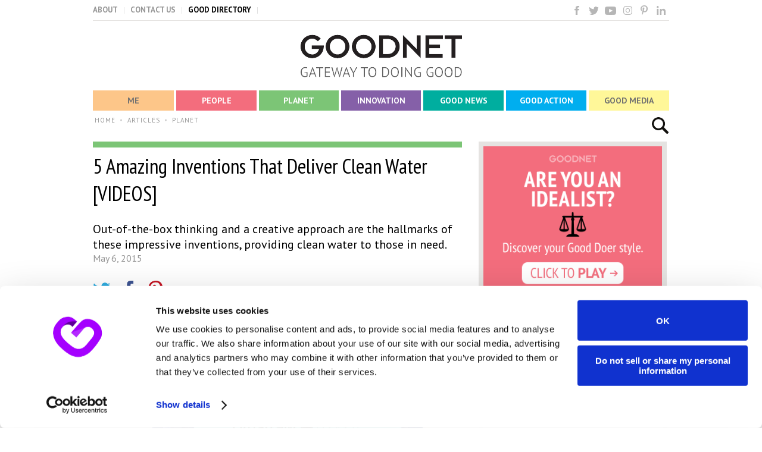

--- FILE ---
content_type: text/html; charset=utf-8
request_url: https://www.goodnet.org/articles/5-amazing-inventions-that-deliver-clean-water-videos
body_size: 43841
content:

<!DOCTYPE html PUBLIC "-//W3C//DTD XHTML 1.0 Transitional//EN" "https://www.w3.org/TR/xhtml1/DTD/xhtml1-transitional.dtd">
<html xmlns="http://www.w3.org/1999/xhtml"
	xmlns:fb="http://www.facebook.com/2008/fbml" lang="en" xml:lang="en">
<head>

    <!-- Google Consent Mode -->
    <script data-cookieconsent="ignore">
        window.dataLayer = window.dataLayer || [];
        function gtag() {
            dataLayer.push(arguments)
        }

        // Global default consent
        gtag("consent", "default", {
            ad_personalization: "granted",
            ad_storage: "granted",
            ad_user_data: "granted",
            analytics_storage: "granted",
            functionality_storage: "granted",
            personalization_storage: "granted",
            security_storage: "granted",
            wait_for_update: 2000
        });

        // GDPR default consent
        gtag("consent", "default", {
            ad_personalization: "denied",
            ad_storage: "denied",
            ad_user_data: "denied",
            analytics_storage: "denied",
            functionality_storage: "denied",
            personalization_storage: "denied",
            security_storage: "granted",
            region: ["DE","FR","ES","AT","CH","BE","BG","HR","CY","CZ","DK","EE","FI","GR","HU","IE","IT","LV","LT","LU","MT","NL","PL","PT","RO","SK","SI","SE"],
            wait_for_update: 2000
        });

        gtag("set", "ads_data_redaction", true);
        gtag("set", "url_passthrough", true);
    </script>
    <!-- End Google Consent Mode-->

    <!-- Cookiebot CMP-->
    <script
            id="Cookiebot"
            src="https://consent.cookiebot.com/uc.js"
            data-cbid="a301c920-1606-48b6-92b4-97426d9e20f7"
            data-blockingmode="auto"
            type="text/javascript"
            data-georegions="{'region':'US','cbid':'a23c414e-d988-4e35-9297-1888707fc4c0'},{'region':'DE, FR, ES, AT, CH, BE, BG, HR, CY, CZ, DK, EE, FI, GR, HU, IE, IT, LV, LT, LU, MT, NL, PL, PT, RO, SK, SI, SE','cbid':'e50851b5-ecd2-41bf-b1b5-b242bb58251c'}"
    ></script>
    <!-- End Cookiebot CMP -->

    <!-- Google Tag Manager -->
    <script data-cookieconsent="ignore">
        window.addEventListener('CookiebotOnConsentReady', function () {
            (function (w, d, s, l, i) {
                w[l] = w[l] || [];
                w[l].push({ 'gtm.start': new Date().getTime(), event: 'gtm.js' });
                var f = d.getElementsByTagName(s)[0];
                if (!f) return;
                var j = d.createElement(s);
                var dl = l != 'dataLayer' ? '&l=' + l : '';
                j.async = true;
                j.src = 'https://www.googletagmanager.com/gtm.js?id=' + i + dl;
                f.parentNode.insertBefore(j, f);
            })(window, document, 'script', 'dataLayer', 'GTM-KM8XM8');
        });
    </script>
    <!-- End Google Tag Manager -->

<meta property="fb:pages" content="148937085220380" />

<title>5 Amazing Inventions That Deliver Clean Water [VIDEOS] - Goodnet</title>
<meta http-equiv="Content-Type" content="text/html; charset=utf-8" />
<meta name="robots" content="index,follow" />
<meta name="googlebot" content="index,follow" />


    <meta name="description"
        content="Out-of-the-box thinking and a creative approach are the hallmarks of these impressive inventions, providing clean water to those in need." />
<meta name="title" content="5 Amazing Inventions That Deliver Clean Water [VIDEOS] - Goodnet" />
<meta name="p:domain_verify" content="da98dfaf81425c936c9fb822292785bc" />

<meta property="og:title"
	content="5 Amazing Inventions That Deliver Clean Water [VIDEOS] - Goodnet" />
		<meta property="og:type"
	content="article" />
				<meta property="article:modified_time"
	content="2021-03-08" />
					    		<meta property="og:url"
	content="https://www.goodnet.org/articles/5-amazing-inventions-that-deliver-clean-water-videos" />
				<meta property="og:image"
	content="https://www.goodnet.org/photos/620x0/35570_hd.jpg" />
				<meta property="og:site_name" content="Goodnet" />
		<meta property="og:description"
	content="Out-of-the-box thinking and a creative approach are the hallmarks of these impressive inventions, providing clean water to those in need." />
						<meta property="fb:admins" content="502259694" />
<meta property="fb:app_id" content="182586908506267" />
<meta property="fb:admins" content="100002182052219" />
		
	<link rel="canonical" href="https://www.goodnet.org/articles/5-amazing-inventions-that-deliver-clean-water-videos"/>


		
		

    <link rel="shortcut icon" href="https://www.goodnet.org/images/favicon.ico?ver=6.5.5" type="image/x-icon" />
    <link rel="apple-touch-icon" href="https://www.goodnet.org/images/apple-touch-icon.png" />
    <link rel="apple-touch-icon" sizes="57x57" href="https://www.goodnet.org/images/apple-touch-icon-57x57.png" />
    <link rel="apple-touch-icon" sizes="72x72" href="https://www.goodnet.org/images/apple-touch-icon-72x72.png" />
    <link rel="apple-touch-icon" sizes="76x76" href="https://www.goodnet.org/images/apple-touch-icon-76x76.png" />
    <link rel="apple-touch-icon" sizes="114x114" href="https://www.goodnet.org/images/apple-touch-icon-114x114.png" />
    <link rel="apple-touch-icon" sizes="120x120" href="https://www.goodnet.org/images/apple-touch-icon-120x120.png" />
    <link rel="apple-touch-icon" sizes="144x144" href="https://www.goodnet.org/images/apple-touch-icon-144x144.png" />
    <link rel="apple-touch-icon" sizes="152x152" href="https://www.goodnet.org/images/apple-touch-icon-152x152.png" />
    <link rel="apple-touch-icon" sizes="180x180" href="https://www.goodnet.org/images/apple-touch-icon-180x180.png" />



<link href="/css/style.css?ver=6.5.5" rel="stylesheet"
	type="text/css" />
<link href="/css/style3.css?ver=6.5.5" rel="stylesheet"
	type="text/css" />

<!-- <link type="text/css" rel="stylesheet" href="https://cdn.jsdelivr.net/jquery.jssocials/1.4.0/jssocials.css" />
<link type="text/css" rel="stylesheet" href="https://cdn.jsdelivr.net/jquery.jssocials/1.4.0/jssocials-theme-minima.css" /> -->
	
	
<script type="text/javascript" src="/js/swfobject/swfobject.js"></script>

<style>
#main {border-top:0px !important;}
ul{list-style-position: inside; }
ol{list-style-position: inside; }
</style>



<script type="application/ld+json">
{ "@context" : "https://schema.org/",
  "@type" : "Organization",
  "name" : "GOODNET - GATEWAY TO DOING GOOD",
  "url" : "https://www.goodnet.org/",
  "sameAs" : [ "https://www.facebook.com/goodnet.org",
    "https://twitter.com/goodnet_org",
    "https://plus.google.com/115394499338710857700/posts"] 
}
</script>




	<link media="all" rel="stylesheet" href="/css/popup/all.css">
<!-- 	<link media="all" rel="stylesheet" href="/css/popup/responsive.css"> -->
	<!--  2 script lines are in #763  -->


            <meta content="summary_large_image" name="twitter:card">
        <meta content="@goodnet_org" name="twitter:site">
        <meta content="5 Amazing Inventions That Deliver Clean Water [VIDEOS] - Goodnet" property="twitter:title">
        <meta content="https://www.goodnet.org/photos/620x0/35570_hd.jpg" property="twitter:image">
        <meta content="1910" property="twitter:image:width">
        <meta content="1000" property="twitter:image:height">
        <meta content="Out-of-the-box thinking and a creative approach are the hallmarks of these impressive inventions, providing clean water to those in need." property="twitter:description">
        <meta content="goodnet_org" property="twitter:creator">
        <link href='https://fonts.googleapis.com/css?family=PT+Sans|PT+Sans+Narrow' rel='stylesheet' type='text/css'>
    <link href='https://fonts.googleapis.com/css?family=PT+Sans:700|PT+Sans+Narrow:700' rel='stylesheet' type='text/css'>
    <script>(function(d,s,id){var js,fjs=d.getElementsByTagName(s)[0];if(d.getElementById(id))return;if(!fjs)return;js=d.createElement(s);js.id=id;js.src='https://embed.playbuzz.com/sdk.js';fjs.parentNode.insertBefore(js,fjs);}(document,'script','playbuzz-sdk'));</script>
<meta
    name="loadforge-site-verification"
    content="2ca18c34b977b893bf8a7d824ac3b5b2c2d685b565534266769c65f9c0da9fac41669cb89a2cd04d784800b9b93e551861d053f9bd47296916477203105f3310"
/>
	

</head>
<body before-s="y" class="article-tmp goodnet " style="">

<!-- Google Tag Manager (noscript) -->
	<noscript><iframe src="https://www.googletagmanager.com/ns.html?id=GTM-KM8XM8"
	height="0" width="0" style="display:none;visibility:hidden"></iframe></noscript>
<!-- End Google Tag Manager (noscript) -->


		
<div class="limiter cf" id="content">
<div id="header" style="position:relative;">
	<div class="cf section-holder">
				<ul id="top_links" class="menu">
			<li><a href="/about" title="">ABOUT</a></li>
			<li><a href="/contact" title="">CONTACT US</a></li>
			<li><a href="/" title="">GOOD DIRECTORY</a></li>
			<li class="share">
				<a href="https://www.facebook.com/goodnet.org" class="fb left icon" target="_blank">&nbsp;</a>
				<a href="https://twitter.com/goodnet_org" class="twitter2 left icon" target="_blank">&nbsp;</a>
				<a href="https://www.youtube.com/channel/UCECmkExrbFVs9xkUZ9uDZew" class="youtube left icon" target="_blank">&nbsp;</a>
				<!-- 				<a href="/articles?feed" class="rss left icon" target="_blank">&nbsp;</a>
				 -->
				<a href="https://www.instagram.com/goodnet_org/" class="insta left icon" target="_blank">&nbsp;</a>
				<a href="https://www.pinterest.com/goodnetorg/" class="pinterest1 left icon" target="_blank">&nbsp;</a>
				<a href="https://www.linkedin.com/company/goodnet-gateway-to-doing-good" class="linkedin left icon" target="_blank">&nbsp;</a>
<!--				<a href="--><!--" class="googleplus1 left icon" target="_blank">&nbsp;</a>-->
			</li>
		</ul>
	</div>
	<div id="branding" class="cf center ">		<a href="/" title="GOODNET2"><img src="/images/goodnet_logo.png" alt="Goodnet Gateway to Doing Good" title="Goodnet Gateway to Doing Good"/></a>
					</div>
	
	<div id="main_nav" class="cf">
		<ul class="menu sortable directory-sub">
						<li>
				<div class="box_move"></div>
				<a href="/me" class="me" data-opt-opener><span>Me</span></a>
				<div class="menu-item-options me-options">
					<ul>
											<li><a href="/me/wellness">Wellness</a></li>
											<li><a href="/me/feel_good">Feel Good</a></li>
											<li><a href="/me/personal_growth">Personal Growth</a></li>
											<li><a href="/me/spirituality">Spirituality</a></li>
										</ul>
				</div>
			</li>
						<li>
				<div class="box_move"></div>
				<a href="/people" class="people" data-opt-opener><span>People</span></a>
				<div class="menu-item-options people-options">
					<ul>
											<li><a href="/people/love_relationships">Love & Relationships</a></li>
											<li><a href="/people/family">Family</a></li>
											<li><a href="/people/community">Community</a></li>
										</ul>
				</div>
			</li>
						<li>
				<div class="box_move"></div>
				<a href="/planet" class="planet" data-opt-opener><span>Planet</span></a>
				<div class="menu-item-options planet-options">
					<ul>
											<li><a href="/planet/environment">Environment</a></li>
											<li><a href="/planet/wildlife_animals">Wildlife & Animals</a></li>
											<li><a href="/planet/travel">Travel</a></li>
											<li><a href="/planet/sustainability">Sustainability</a></li>
										</ul>
				</div>
			</li>
						<li>
				<div class="box_move"></div>
				<a href="/innovation" class="tv" data-opt-opener><span>Innovation</span></a>
				<div class="menu-item-options innovation-options">
					<ul>
											<li><a href="/innovation/science">Science</a></li>
											<li><a href="/innovation/technology">Technology</a></li>
											<li><a href="/innovation/education">Education</a></li>
										</ul>
				</div>
			</li>
						<li>
				<div class="box_move"></div>
				<a href="/good_news" class="good-news" data-opt-opener><span>Good News</span></a>
				<div class="menu-item-options good-news good-news-childe-options">
					<ul>
										</ul>
				</div>
			</li>
						<li>
				<div class="box_move"></div>
				<a href="/good_action" class="directory" data-opt-opener><span>Good Action</span></a>
				<div class="menu-item-options action-options">
					<ul>
											<li><a href="/good_action/organizations">Organizations</a></li>
											<li><a href="/good_action/volunteering">Volunteering</a></li>
											<li><a href="/good_action/crowdfunding">Crowdfunding</a></li>
											<li><a href="/good_action/business">Business</a></li>
											<li><a href="/good_action/good_deeds_day">Good Deeds Day</a></li>
										</ul>
				</div>
			</li>
						<li>
				<div class="box_move"></div>
				<a href="/good_media" class="good-media" data-opt-opener><span>Good Media</span></a>
				<div class="menu-item-options media-options">
					<ul>
											<li><a href="/gallery">Good Gallery</a></li>
											<li><a href="/tv">Good TV</a></li>
											<li><a href="/good_media/quizzes">Quizzes</a></li>
											<li><a href="/good_media/infographics">Infographics</a></li>
										</ul>
				</div>
			</li>
						<li>
				<div class="box_move"></div>
				<a href="/directory" class="good-directory" data-opt-opener><span>Good Directory</span></a>
				<div class="menu-item-options -options">
					<ul>
										</ul>
				</div>
			</li>
								</ul>
	</div>
    	<div class="search_holder">
		<form id="search" method="get" action="/search" >
			<button type="submit" data-search-open="true">&nbsp;</button>
			<input type="text" name="q" value="" placeholder="Search something good" class="search_header" />
			<button type="button" class="search-close" data-search-close>X</button>
		</form>
	</div>
	</div>
<div class="cf">
	<ul id="breadcrumbs" class="menu">
			<li>
				<a href="/" title="HOME">HOME</a>
				</li>
					<li>
				<a href="/planet" title="PLANET">PLANET</a>
				</li>
				</ul>
</div><div class="content">
<div class="cf">

    
	<div id="main" class="left myplanet article" style=" " itemscope itemtype="https://schema.org/Article" >
		<!--  for K-Logic -->
<input type="hidden" id="category_type" value="video_list"></input>
<div class="planet" style="height: 10px;"></div>
<h1 class="" style=""
itemprop="headline">5 Amazing Inventions That Deliver Clean Water [VIDEOS]</h1>


<h2 itemprop="about"
style="font-weight: normal; color: #000; font-size: 20px; font-family: 'PT sans';">Out-of-the-box thinking and a creative approach are the hallmarks of these impressive inventions, providing clean water to those in need.</h2>
<div class="date" itemprop="datePublished">May 6, 2015</div>
<div class="sharing cf" style="display: block !important!">

    	<div class="twitter left">
		
		<a href="javascript: void(0)" onclick="javascript:window.open('https://twitter.com/share?url=https://www.goodnet.org/articles/5-amazing-inventions-that-deliver-clean-water-videos&text=5+Amazing+Inventions+That+Deliver+Clean+Water+%5BVIDEOS%5D&via=goodnet_org&count=none/','',
			'menubar=no,toolbar=no,resizable=yes,scrollbars=yes,height=600,width=500,top=100,left=100');
			return false;">
		<img src="/images/new-icons/article-tw.png"></a>
		<span class="twCount sharebtn twsharenumber">0</span>
	</div>
																								
																								
	<div class="left facebook">
																									
		<script>
			function fbShare(url, title, descr, image, winWidth, winHeight) {
			var winTop = (screen.height / 2) - (winHeight / 2);
			var winLeft = (screen.width / 2) - (winWidth / 2);
			window.open('https://www.facebook.com/sharer.php?s=100&p[title]=' + title + '&p[summary]=' + descr + '&p[url]=' + url + '&p[images][0]=' + image, 'sharer', 'top=' + winTop + ',left=' + winLeft + ',toolbar=0,status=0,width=' + winWidth + ',height=' + winHeight);
			}
		</script>
				
		<a onClick="javascript:fbShare('https://www.goodnet.org/articles/5-amazing-inventions-that-deliver-clean-water-videos', '5+Amazing+Inventions+That+Deliver+Clean+Water+%5BVIDEOS%5D', 'Out-of-the-box thinking and a creative approach are the hallmarks of these impressive inventions, providing clean water to those in need.', '/photos/620x0/35570_hd.jpg', 520, 350)" href="javascript: void(0)">
							<img src="/images/new-icons/article-fb.png">
				<span class="fbCount sharebtn fbsharenumber">0</span>
			</a>
		</div>
		<div class="left pinterestbtn">
			<a href="javascript: void(0)" onclick="javascript:window.open('https://pinterest.com/pin/create/button/?url=https://www.goodnet.org/articles/5-amazing-inventions-that-deliver-clean-water-videos&media=https://www.goodnet.org/photos/620x0/35570_hd.jpg&description=5+Amazing+Inventions+That+Deliver+Clean+Water+%5BVIDEOS%5D','',
				'menubar=no,toolbar=no,resizable=yes,scrollbars=yes,height=600,width=800,top=100,left=100');
				return false;">
								<img src="/images/new-icons/article-p.png"/>
				<span class="prCount sharebtn prsharenumber">0</span>
			</a>
		</div>
		
<!--<!--		<div class="left stumbleuponbtn">-->
<!--<!--			<a href="javascript:void(0)" onclick="javascript:window.open('https://www.stumbleupon.com/submit?url=--><!--//&title=--><!--//','',-->
<!--//				'menubar=no,toolbar=no,resizable=yes,scrollbars=yes,height=600,width=500,top=150,left=150');-->
<!--//				return false;">-->
<!--//				<img src="/images/new-icons/article-su.png"/>-->
<!--//				<span class="suCount sharebtn susharenumber">0</span>-->
<!--//			</a>-->
<!--//		</div>-->
		
		<!--<div class="left commentsbtn">
			<a href="#add_a_comment">
				<img src="/images/new-icons/article-c.png">
				<span class="commentsFromFacebook sharebtn commentsnumber"></span>
			</a>
		</div>-->
		
							</div>
		<div style="padding: 12px 0px;">
				
				<div class="tags" itemprop="keywords" >
			<span><h2 style="display: inline; font-weight: 400; margin-top: 0px; font-size: 16px;">Tags: </h2></span>
						<span><a
				href="/articles?tag="
			title=""></a></span>					</div>
			</div>
		<div class="cont"  style="margin-bottom:24px;  " itemprop="articleBody" >
				
							
			
			<img alt="LifeStraw"
			class=""
			src="/photos/620x0/35570_hd.jpg"
            itemprop="image"			title="LifeStraw"
			
			width="620"  />
						<div
	class="caption"><p>LifeStraw is a purifying straw that makes any puddle of water clean with a sip. (Keith Homan / Shutterstock.com)</p></div>					<p>Water is a hot commodity, with countries around the world clamoring for access to clean, potable water. In the United States, the state of California is suffering from an epic drought, with citizens minimizing their water consumption and working on durable water solutions. In other parts of the world, access to clean water is still in rudimentary stages - millions of people have to travel large distances for access or drink from unsafe water sources. <br />Fortunately, there are a lot of innovative change makers and out-of-the-box thinkers who are taking a creative approach to <a href="/articles/1000" target="_blank" rel="noopener">delivering clean water to those in need</a>. Learn more about these inspiring inventions that are making H20 more accessible to all, one drop at a time.&nbsp;</p>			
		
	<div style="margin-top: -20px;">
					
	<div class="cf">
				<h2 class="h2_might"><strong>1.&nbsp;<a href="http://hipporoller.org/water-roller/" target="_blank" rel="noopener">HIPPO WATER ROLLER&nbsp;PROJECT</a></strong></h2>
        		<div class="has_h2">
									<p>In rural Africa, women spend 26% of their time collecting and transporting water to their homes. The arduous task is time-consuming and the taxing physical labor later leads to health problems. While there is a ways to go before clean water faucets are installed in homes, the Hippo Water Roller is a simple solution that alleviates the task of collecting water. Designed by two South Africans, the Hippo Water Roller can carry up to 90 liters, lasts&nbsp;seven years or more, and is also a clean way to store the collected water. To date, more than 44,000 Hippo rollers have been distributed in South Africa and 20 other African countries.&nbsp;</p>
<p><iframe src="https://player.vimeo.com/video/89578071" width="600" height="300" frameborder="0"></iframe></p>								</div>
								
	</div>
					
	<div class="cf">
				<h2 class="h2_might"><strong>2.&nbsp;<a href="/articles/amazing-billboard-that-filters-water" target="_blank" rel="noopener">THE BILLBOARD THAT FILTERS WATER</a></strong></h2>
        		<div class="has_h2">
									<p>In Lima, Peru there is a lot of desert and a large amount of people without potable water. As an advertisement to encourage students to enroll at Lima&rsquo;s University of Engineering and Technology, this billboard captures moisture from the air and puts it through a reverse osmosis system, turning it into drinking water which is then stored in 20L tanks. The ingenious design takes advantage of the atmospheric humidity of almost 98%, to counter the dangerously low annual rainfall (just over half an inch).</p>
<p><iframe src="https://www.youtube.com/embed/35yeVwigQcc" width="640" height="360" frameborder="0"></iframe></p>								</div>
								
	</div>
					
	<div class="cf">
				<h2 class="h2_might"><strong>3.&nbsp;<a href="/articles/mustread-book-whose-pages-purify-water" target="_blank" rel="noopener">THE DRINKABLE BOOK&nbsp;</a></strong></h2>
        		<div class="has_h2">
									<p>The nonprofit <a href="http://www.waterislife.com/index.php" target="_blank" rel="noopener">WaterIsLife</a> created a book with pages that can purify water. Each page of the book is coated with silver nanoparticles, which kill 99.9% of the bacteria passing through them - resulting in safe drinking water. Once a page of the book has been torn out, it can be used multiple times as a filter, providing a long-lasting sustainable water purification system. Even more impressive - the book educates readers about water hygiene and provides useful tips about sanitation and safe water habits. <iframe src="https://www.youtube.com/embed/qYTif9F188E" width="640" height="360" frameborder="0"></iframe></p>								</div>
								
	</div>
					
	<div class="cf">
				<h2 class="h2_might"><strong>4.&nbsp;<a href="http://www.buylifestraw.com" target="_blank" rel="noopener">THE LIFESTRAW</a></strong></h2>
        		<div class="has_h2">
									<p>This portable drinking straw, created&nbsp;<a href="http://www.buylifestraw.com/en/about">Vestergaard</a>, filters dirty water making it safe for drinking. The lightweight straw purifies a minimum of 1000 liters (264 gallons) of water, and removes 99.9% of bacteria and parasites. For every LifeStraw purchased, a school child in a developing country is provided with safe drinking water for an entire school year through their program&nbsp;<a href="http://www.buylifestraw.com/en/the-cause">Follow the Liters</a>.&nbsp;</p>
<p>&nbsp;</p>								</div>
								<iframe width="620" height="450" src="https://www.youtube.com/embed/QvLpMVtKoOs" frameborder="0" allowfullscreen style=""></iframe>
				
	</div>
					
	<div class="cf">
				<h2 class="h2_might"><strong>5.&nbsp;<a href="http://www.watercone.com/product.html" target="_blank" rel="noopener">WATERCONE</a></strong></h2>
        		<div class="has_h2">
									<p>This low-tech solution harnesses the power of the sun to purify and desalinate water, and it&rsquo;s super simple to use. Salty or brackish water is poured into the black pan and the cone is placed on top - absorbing the sunlight. The water begins to evaporate and condensate into droplets in the inner wall of the cone. Once all the water has evaporated, the cap on top of the cone is unscrewed and clean water can be poured into a bottle. The nifty contraption is ideal for people who live in hot sunny climates, and can even double as a hygienic fruit and fish drier or as a collector funnel for harvesting rain during monsoon seasons.&nbsp;</p>
<p>&nbsp;</p>								</div>
								<iframe width="620" height="450" src="https://www.youtube.com/embed/oKUprdmP0h0" frameborder="0" allowfullscreen style=""></iframe>
				
	</div>
					
	<div class="cf">
				<h2 class="h2_might"><strong>YOU MIGHT ALSO LIKE:</strong></h2>
        		<div class="has_h2">
									<p><a href="/articles/how-much-water-do-you-use-in-one-day-video" target="_blank" rel="noopener">How Much Water Do You Use In One Day? [VIDEO]</a><br /><a href="/articles/tap-into-secrets-behind-how-to-save-water" target="_blank" rel="noopener">Tap into the Secrets behind How to Save Water [VIDEO]</a><br /><a href="/articles/10-good-questions-water4-qa" target="_blank" rel="noopener">10 Good Questions with Water4 [Q&amp;A]</a></p>								</div>
								
	</div>
																																												
	<div class="cf">
														<iframe width="620" height="450" src="https://www.youtube.com/embed/1" frameborder="0" allowfullscreen style=""></iframe>
				
	</div>
																																												
		
</div>
</div>
<div class="sharing extra-mb cf">

																																
																
	 <div id="#shareIconsCount"></div>
	 <div id="shareIcons"></div>														
    
<div class="twitter left">
	
	<a href="javascript: void(0)" onclick="javascript:window.open('https://twitter.com/share?url=https://www.goodnet.org/articles/5-amazing-inventions-that-deliver-clean-water-videos&text=5+Amazing+Inventions+That+Deliver+Clean+Water+%5BVIDEOS%5D&via=goodnet_org&count=none/','',
		'menubar=no,toolbar=no,resizable=yes,scrollbars=yes,height=600,width=500,top=100,left=100');
		return false;">
	<img src="/images/new-icons/article-tw.png"></a>
	<span class="twCount sharebtn twsharenumber">0</span>
</div>
<div class="left facebook">
		<a id="fb-share" style='text-decoration:none;' type="icon_link" onClick="window.open('https://www.facebook.com/sharer/sharer.php?u=https://www.goodnet.org/articles/5-amazing-inventions-that-deliver-clean-water-videos&title=5+Amazing+Inventions+That+Deliver+Clean+Water+%5BVIDEOS%5D','sharer','toolbar=0,status=0,width=580,height=562');" href="javascript: void(0)">
		<img src="/images/new-icons/article-fb.png">
		<span class="fbCount sharebtn fbsharenumber">0</span>
	</a>
</div>
<div class="left pinterestbtn">
	<a href="javascript: void(0)" onclick="javascript:window.open('https://pinterest.com/pin/create/button/?url=https://www.goodnet.org/articles/5-amazing-inventions-that-deliver-clean-water-videos&media=https://www.goodnet.org/photos/620x0/35570_hd.jpg&description=5+Amazing+Inventions+That+Deliver+Clean+Water+%5BVIDEOS%5D','',
		'menubar=no,toolbar=no,resizable=yes,scrollbars=yes,height=600,width=800,top=100,left=100');
		return false;">
		<img src="/images/new-icons/article-p.png"/>
		<span class="prCount sharebtn prsharenumber">0</span>
	</a>
</div>

<!--<div class="left stumbleuponbtn">-->
<!--<!--	<a href="javascript:void(0)" onclick="javascript:window.open('https://www.stumbleupon.com/submit?url=--><!--//&title=--><!--//','',-->
<!--//		'menubar=no,toolbar=no,resizable=yes,scrollbars=yes,height=600,width=500,top=150,left=150');-->
<!--//		return false;">-->
<!--//		<img src="/images/new-icons/article-su.png"/>-->
<!--//		<span class="suCount sharebtn susharenumber">0</span>-->
<!--//	</a>-->
<!--//</div>-->

<!--<div class="left commentsbtn">
	<a href="#add_a_comment">
		<img src="/images/new-icons/article-c.png">
		<span class="commentsFromFacebook sharebtn commentsnumber" data-href="https://graph.facebook.com/v2.4/?fields=share{comment_count}&id=<php print 'https://'.HTTP_HOST.urldecode(CLEAN_URL_THIS)?>"></span>
	</a>
</div>-->

</div>
<div class="cf editorbio_wrapper" itemprop="author" >
<img src="/images/editors/editor_shoshana.png" class="editorbio_pic">

<div class="editorbio_info">
	<div class="editorbio_title">
				<span><strong>SHOSHANA FRIEDMAN</strong>, </span>
				<span>DEPUTY EDITOR</span>
					</div>
	<div class="editorbio_description">
		Shoshana radiates doing good, driven by a love for people and community. Among many topics, she writes about friendship, creativity and healthy living.	</div>
</div>






</div>
<div id="editorbio"></div>
<div id="trd-articleslideshow"></div>

<div class="article_like" style="display:none;">
    	<div class="article_tw cf twitterbtn" style="margin-top:30px;">
		<a href="javascript: void(0)" onclick="javascript:window.open('https://twitter.com/share?url=https   ://www.goodnet.org/articles/5-amazing-inventions-that-deliver-clean-water-videos&text=5+Amazing+Inventions+That+Deliver+Clean+Water+%5BVIDEOS%5D&via=goodnet_org&count=none/','',
			'menubar=no,toolbar=no,resizable=yes,scrollbars=yes,height=600,width=500,top=100,left=100');
			return false;">
			<img src="/images/new-icons/article-tw.png">
			<span class="twCount sharebtn twsharenumber">0</span>
		</a>
	</div>
	
	<div class="article_fb cf facebookbtn">
					
			<script>
				function fbShare(url, title, descr, image, winWidth, winHeight) {
				var winTop = (screen.height / 2) - (winHeight / 2);
				var winLeft = (screen.width / 2) - (winWidth / 2);
				window.open('https://www.facebook.com/sharer.php?s=100&p[title]=' + title + '&p[summary]=' + descr + '&p[url]=' + url + '&p[images][0]=' + image, 'sharer', 'top=' + winTop + ',left=' + winLeft + ',toolbar=0,status=0,width=' + winWidth + ',height=' + winHeight);
				}
			</script>
										<a onClick="javascript:fbShare('https://www.goodnet.org/articles/5-amazing-inventions-that-deliver-clean-water-videos', '5+Amazing+Inventions+That+Deliver+Clean+Water+%5BVIDEOS%5D', '', '/photos/620x0/35570_hd.jpg', 520, 350)" href="javascript: void(0)">
					<img class="facebookicon" src="/images/new-icons/article-fb.png">
					<span class="fbCount sharebtn fbsharenumber">0</span>
				</a>
			</div>
			
						
			
					<div class="article_pt pinterestbtn">
									<a href="javascript: void(0)" onclick="javascript:window.open('https://pinterest.com/pin/create/button/?url=https://www.goodnet.org/articles/5-amazing-inventions-that-deliver-clean-water-videos&media=https://www.goodnet.org/photos/620x0/35570_hd.jpg&description=5+Amazing+Inventions+That+Deliver+Clean+Water+%5BVIDEOS%5D','',
						'menubar=no,toolbar=no,resizable=yes,scrollbars=yes,height=600,width=800,top=100,left=100');
						return false;">
						<img src="/images/new-icons/article-p.png"/>
						<span class="prCount sharebtn prsharenumber">0</span>
					</a>
					
				</div>
				
								
<!--				<div class="article_su stumbleuponbtn">-->
<!--					<a href="javascript:void(0)" onclick="javascript:window.open('https://www.stumbleupon.com/submit?url=--><!--//						'menubar=no,toolbar=no,resizable=yes,scrollbars=yes,height=600,width=500,top=150,left=150');-->
<!--//						return false;">-->
<!--//						<img src="/images/new-icons/article-su.png"/>-->
<!--//						<span class="suCount sharebtn susharenumber">0</span>-->
<!--//						<!-   			<span class="suCount2 sharebtn susharenumber">0</span> -->
<!--//					</a>-->
<!--//				</div>-->
				
				
				<!--<div class="article_cmnts commentsbtn">
					<a href="#add_a_comment"><img src="/images/new-icons/article-c.png">
						<span class="commentsFromFacebook sharebtn commentsnumber" data-href="https://graph.facebook.com/v2.4/?fields=share{comment_count}&id=<php print 'https://'.HTTP_HOST.urldecode(CLEAN_URL_THIS)?>"></span>
					</a>
				</div>
				-->
			</div>
						</div>
				<div id="sidebar-anchor"></div>
			<div id="sidebaranchor" class="right">
				<div class="block wideborder cf banner">
	<a title=""  style="font-size:0;" href="//goodnet.org/wristbands">
		<img title="" alt="" src="/images/banners/banner_good_doer_style_4_0007_idiealist3.png" />
	</a>
</div>




<div class="block wideborder cf" style="height: 105px;">
	<div style="position: relative;top: 5px;">
		<iframe title="World Population" src="https://www.theworldcounts.com/embed/populations/125?background_color=white&amp;color=black&amp;font_family=%22Helvetica+Neue%22%2C+Arial%2C+sans-serif&amp;font_size=14" style="border: none" height="90" width="140"></iframe>
		<img src="/photos/numerator/Bitmap.svg" style="width:85px;position:relative;left:40px;height:88px;">
	</div>
</div>
<div class="block wideborder cf most_popular toparticles">
	<section>
		<h3 style="padding-left: 3px;">Most Read Now:</h3>
				<div class="most-popular__item "
                                	 >
			<a href="/articles/notre-dames-bells-are-ringing-1">
				<img src="/photos/275x87/44074_hd.jpg" alt="">
				                     		<div class="watermark watermark-mostpopular"></div>
                				<h4>Notre Dame's Bells are Ringing!</h4>
			</a>
		</div>
				<div class="most-popular__item "
                                	 >
			<a href="/articles/how-well-do-you-know-these-european-cities-quiz">
				<img src="/photos/275x87/42380_hd.jpg" alt="">
								<h4>How Well Do You Know These European Cities? [Quiz]</h4>
			</a>
		</div>
				<div class="most-popular__item "
                                	 >
			<a href="/articles/dr-deepak-chopra-unlocks-quantum-body-new-science-vitality-longevity1">
				<img src="/photos/275x87/43494_hd.jpeg" alt="">
				                     		<div class="watermark watermark-mostpopular"></div>
                				<h4>Dr. Deepak Chopra Unlocks the Quantum Body: The New Science of Vitality and Longevity</h4>
			</a>
		</div>
			</section>
</div>
			</div>
	</div></div>
		<div id="messaging"></div>
</div>
<div class="cf" id="copyright">
    <div class="limiter">
        <div class="footerlinks">
            <div><a href="/about" alt="About">About</a></div>
            <div><a href="/contact" alt="Contact">Contact</a></div>
            <div><a href="/pages/terms" alt="Terms of Use">Terms of Use</a></div>
            <div><a href="/pages/privacy_policy" alt="Privacy">Privacy</a></div>
            <div><a href="/pages/cookie_policy" alt="Cookie Policy">Cookie Policy</a></div>
            <div><a href="/feel_good" alt="Newsletter">Newsletter</a></div>
            <div><a href="https://www.saydigitaldesign.com/" target="_blank" alt="Web Design">Web Design</a></div>
            <div><a href="/pages/accessibility" alt="Accessibility Statement">Accessibility Statement</a></div>
            <div><a href="/sitemap" alt="Sitemap">Sitemap</a></div>
        </div>
        
        <div class="left">
            <a title="Arison" href="https://arisongroup.com/en"
               target="_blank"><img src="/images/arison_transparentlogo.png" title="Arison"
                                    alt="Arison"></a><!-- arison.png -->
        </div>


        <div class="left share shareicons">
            <a href="https://www.facebook.com/goodnet.org" class="fb left icon" target="_blank">&nbsp;</a>
            <a href="https://twitter.com/goodnet_org" class="twitter2 left icon leftspace" target="_blank">&nbsp;</a>
            <a href="https://www.youtube.com/channel/UCECmkExrbFVs9xkUZ9uDZew" class="youtube left icon leftspace" target="_blank">&nbsp;</a>
            <a href="https://www.instagram.com/goodnet_org/" class="insta left icon leftspace" target="_blank">&nbsp;</a>
            <a href="https://www.pinterest.com/goodnetorg/" class="pinterest1 left icon leftspace" target="_blank">&nbsp;</a>
            <a href="https://www.linkedin.com/company/goodnet-gateway-to-doing-good" class="linkedin left icon leftspace" target="_blank">&nbsp;</a>
            <a href="https://plus.google.com/115394499338710857700/posts" class="googleplus1 left icon leftspace" target="_blank">&nbsp;</a>
        </div>

    </div>
</div>


<div id="fb-root"></div>








		<div id="register-popup">
		<div class="popup-block">
			<a href="#" class="close-popup-btn">x</a>
			
			<video autoplay loop poster="/video/small_video_bg.JPG">
				<source src="/video/small_video.mp4" type='video/mp4'>
				<source src="/video/small_video.ogg" type='video/ogg'>
				<source src="/video/small_video.webm" type='video/webm'>
				<source src="/video/small_video.mov" type='video/mov'>
			</video>
			
			<div class="popup-filter"></div>
			<div class="popup-content">
				<div class="sign-up">
					<h2 style="font-size: 70px;">GOOD FOR you!</h2>
					<p>Literally.</p>
					<div class="popup-form">
						<form novalidate="novalidate" method="post" id="subscribe">
							<label for="popup-input">Sign up to get the good stuff delivered to your inbox, weekly.</label>
							<fieldset>
								<input id="popup-input" name="popup-input" type="email" placeholder="Your Email">
								<input type="submit" id="submit" value="INSPIRE ME">
							</fieldset>
						</form>
					</div>
				</div>
				<div class="thank-you">
					<h2 style="font-size: 70px;">GOT IT!</h2>
					<p>Thank you for signing up.<br />Expect to hear from us very soon.</p>
				</div>
			</div>
			<a href="#" class="to-site-btn">To the site</a>
		</div>
	</div>
	
<script>
// Define the Function targetBlank()

function targetBlank() {
  // remove subdomain of current site's url and setup regex
  var internal = location.host.replace("www.", "");
      internal = new RegExp(internal, "i");
      
  var a = document.getElementsByTagName('a'); // then, grab every link on the page
  for (var i = 0; i < a.length; i++) {
    var href = a[i].host; // set the host of each link
    if( !internal.test(href) ) { // make sure the href doesn't contain current site's host
      a[i].setAttribute('target', '_blank'); // if it doesn't, set attributes
	  a[i].setAttribute('rel', 'noopener noreferrer');
    }
  }
};

// Run the function targetBlank()

targetBlank();
</script>

<script>
var ulbreadcrumbs = document.querySelector("#breadcrumbs li:first-child");
var newElm = document.createElement("li");
newElm.innerHTML = "<a href='/articles/'>ARTICLES</a>";
ulbreadcrumbs.parentNode.insertBefore(newElm, ulbreadcrumbs.nextSibling);
</script>
	

<script src="https://ajax.googleapis.com/ajax/libs/jquery/2.2.4/jquery.min.js"></script>

<script>
dataLayer.push({
		category:$("#category_type").val()		
});
</script>	


<script>(function(d, s, id) {
  var js, fjs = d.getElementsByTagName(s)[0];
  if (d.getElementById(id)) {return;}
  if (!fjs) {return;}
  js = d.createElement(s); js.id = id;
  js.src = "//connect.facebook.net/en_US/all.js#xfbml=1&appId=182586908506267";
  fjs.parentNode.insertBefore(js, fjs);
}(document, 'script', 'facebook-jssdk'));</script>

<script type="text/javascript">
  (function() {
    var po = document.createElement('script'); po.type = 'text/javascript'; po.async = true;
    po.src = 'https://apis.google.com/js/plusone.js';
    var s = document.getElementsByTagName('script')[0];
    if (s) s.parentNode.insertBefore(po, s);
  })();
</script>




<script src="/js/jqueryui/jquery-ui-1.8.13.custom.min.js"
	type="text/javascript"></script>
<link href="/css/start/jquery-ui-1.8.13.custom.css" rel="stylesheet"
	type="text/css" />
<script src="/js/form.js" type="text/javascript"></script>


	<script type="text/javascript" src="/js/popup/smooth-scroll.js"></script>
	<script type="text/javascript" src="/js/popup/greyScale.js"></script>
	<script type="text/javascript" src="/js/popup/main.js?6.5.5"></script>


<script type="text/javascript"
	src="/js/froogaloop.min.js?ver=6.5.5"></script>
<!--<script type="text/javascript" src="/js/social_counters.js?ver=--><!--"></script>-->


<script>
/**
 * Box newsletter
 */
/*
 * $(".go_newsletter").mouseenter(function(){
 * $(this).css('background-position','0px -295px');
 * $(this).find("span").css('background-position','100% -295px');
 * }).mouseleave(function(){ $(this).css('background-position','0px -85px');
 * $(this).find("span").css('background-position','100% -85px'); });
 */

/*
 * $(".go_newsletter").on("click", function(e){ e.preventDefault();
 * $("#newsletterWrapper").load('/pages/newsletter * #newsletterWrapper', { email:$(".email_newsletter").val() }, function(){
 * $(document).trigger('newsletter_load'); }); });
 * 
 * $(".newsletter_subscribe").on("submit", function(e){ e.preventDefault();
 * $(".go_newsletter").click(); });
 */

$(document).on("click", ".go_newsletter", function(e) {
	$(this).parents("form").submit();
});

$(document).on("submit", ".newsletter_subscribe", function(e) {
	e.preventDefault();
	var self = this;
	var options = {
		// target:'#'+uniq,
		type : 'post',
		success : function(response) {
			$(self).parents(".wrapper").html(response);
			// add by K-logic at 16/11/15 
				 ga('send', 'event', 'newsletter registration', 'side banner navigation', undefined);

				
			if (!($(self)).hasClass("hp")) {
				//_gaq.push([ '_trackPageview', '/fp/feel_good?thankyou' ]);
			}

			/*
			 * $(self).parents(".wrapper").removeClass("error").addClass(
			 * "success");
			 */

			$('.thanks_msg').removeClass('d-none');
			$('.newsletter_sub').attr('type','button');
		},
		error : function(e) {
			$(self).parents(".wrapper").html(e.responseText);
			/*
			 * $(self).parents(".wrapper").removeClass("success")
			 * .addClass("error");
			 */
		}
	};

	$(self).ajaxSubmit(options);
});


//$(document).ready(function() {
//	if (screen.width > 1023){
//		if($(window).offset().top > 520){
//			$(".article_like").show();
//		}
//	};
//	
//});

$(document).scroll(function () {
	if (screen.width > 1023){
	    var top_scroll = $(this).scrollTop();
	    var bottom_scroll = $('#editorbio').offset().top-1015;
	    if (top_scroll > 520 && top_scroll < bottom_scroll) {
	    	$(".article_like").fadeIn(1200);
	    } else {
	    	$(".article_like").fadeOut(1100);
	    }
	}
});

/**
 * Footer box newsletter
 *
 */
/*
$(document).on("click", ".f_go_newsletter", function(e){
	e.preventDefault();
	$("#fNewsletterWrapper").load('/pages/f_newsletter #fNewsletterWrapper', 
			{
				email:$(".f_email_newsletter").val()
			},
			function(){});
});

$(document).on("submit", ".f_newsletter_subscribe", function(e){
	e.preventDefault();
	$(".f_go_newsletter").click();
});


*/

$(document).on("click", ".f_go_newsletter", function(e) {
	$(this).parents("form").submit();
});

$(document).on("submit", ".f_newsletter_subscribe", function(e) {
	e.preventDefault();
	var self = this;
	var options = {
		type : 'post',
		success : function(response) {
										//$("#fNewsletterWrapper").html(response);
			$(self).parents("#fNewsletterWrapper").html(response);
			
		},
		error : function(e) {
			$("#fNewsletterWrapper").html(e.responseText);
		}
	};
	$(self).ajaxSubmit(options);
});
</script>




<script>
// $(".hp").hide();
</script>
<!-- Please call pinit.js only once per page -->
<script type="text/javascript" async defer src="//assets.pinterest.com/js/pinit.js"></script>

<script type="text/javascript" charset="utf-8">
  window.twttr = (function (d,s,id) {
    var t, js, fjs = d.getElementsByTagName(s)[0];
    if (d.getElementById(id)) return;
    if (!fjs) return;
    js=d.createElement(s); js.id=id;
    js.src="//platform.twitter.com/widgets.js"; fjs.parentNode.insertBefore(js, fjs);
    return window.twttr || (t = { _e: [], ready: function(f){ t._e.push(f) } });
  }(document, "script", "twitter-wjs"));
</script>

  <script src="https://apis.google.com/js/platform.js" async defer></script>

<!--<script type="text/javascript" src="https://cdn.jsdelivr.net/jquery.jssocials/1.4.0/jssocials.min.js"></script>-->
<script type="text/javascript" src="/js/js.js?ver=6.5.5"></script>
<script async defer src="//www.instagram.com/embed.js"></script>


</body>
</html>


--- FILE ---
content_type: text/html; charset=utf-8
request_url: https://www.goodnet.org/articles/5-amazing-inventions-that-deliver-clean-water-videos
body_size: 43923
content:

<!DOCTYPE html PUBLIC "-//W3C//DTD XHTML 1.0 Transitional//EN" "https://www.w3.org/TR/xhtml1/DTD/xhtml1-transitional.dtd">
<html xmlns="http://www.w3.org/1999/xhtml"
	xmlns:fb="http://www.facebook.com/2008/fbml" lang="en" xml:lang="en">
<head>

    <!-- Google Consent Mode -->
    <script data-cookieconsent="ignore">
        window.dataLayer = window.dataLayer || [];
        function gtag() {
            dataLayer.push(arguments)
        }

        // Global default consent
        gtag("consent", "default", {
            ad_personalization: "granted",
            ad_storage: "granted",
            ad_user_data: "granted",
            analytics_storage: "granted",
            functionality_storage: "granted",
            personalization_storage: "granted",
            security_storage: "granted",
            wait_for_update: 2000
        });

        // GDPR default consent
        gtag("consent", "default", {
            ad_personalization: "denied",
            ad_storage: "denied",
            ad_user_data: "denied",
            analytics_storage: "denied",
            functionality_storage: "denied",
            personalization_storage: "denied",
            security_storage: "granted",
            region: ["DE","FR","ES","AT","CH","BE","BG","HR","CY","CZ","DK","EE","FI","GR","HU","IE","IT","LV","LT","LU","MT","NL","PL","PT","RO","SK","SI","SE"],
            wait_for_update: 2000
        });

        gtag("set", "ads_data_redaction", true);
        gtag("set", "url_passthrough", true);
    </script>
    <!-- End Google Consent Mode-->

    <!-- Cookiebot CMP-->
    <script
            id="Cookiebot"
            src="https://consent.cookiebot.com/uc.js"
            data-cbid="a301c920-1606-48b6-92b4-97426d9e20f7"
            data-blockingmode="auto"
            type="text/javascript"
            data-georegions="{'region':'US','cbid':'a23c414e-d988-4e35-9297-1888707fc4c0'},{'region':'DE, FR, ES, AT, CH, BE, BG, HR, CY, CZ, DK, EE, FI, GR, HU, IE, IT, LV, LT, LU, MT, NL, PL, PT, RO, SK, SI, SE','cbid':'e50851b5-ecd2-41bf-b1b5-b242bb58251c'}"
    ></script>
    <!-- End Cookiebot CMP -->

    <!-- Google Tag Manager -->
    <script data-cookieconsent="ignore">
        window.addEventListener('CookiebotOnConsentReady', function () {
            (function (w, d, s, l, i) {
                w[l] = w[l] || [];
                w[l].push({ 'gtm.start': new Date().getTime(), event: 'gtm.js' });
                var f = d.getElementsByTagName(s)[0];
                if (!f) return;
                var j = d.createElement(s);
                var dl = l != 'dataLayer' ? '&l=' + l : '';
                j.async = true;
                j.src = 'https://www.googletagmanager.com/gtm.js?id=' + i + dl;
                f.parentNode.insertBefore(j, f);
            })(window, document, 'script', 'dataLayer', 'GTM-KM8XM8');
        });
    </script>
    <!-- End Google Tag Manager -->

<meta property="fb:pages" content="148937085220380" />

<title>5 Amazing Inventions That Deliver Clean Water [VIDEOS] - Goodnet</title>
<meta http-equiv="Content-Type" content="text/html; charset=utf-8" />
<meta name="robots" content="index,follow" />
<meta name="googlebot" content="index,follow" />


    <meta name="description"
        content="Out-of-the-box thinking and a creative approach are the hallmarks of these impressive inventions, providing clean water to those in need." />
<meta name="title" content="5 Amazing Inventions That Deliver Clean Water [VIDEOS] - Goodnet" />
<meta name="p:domain_verify" content="da98dfaf81425c936c9fb822292785bc" />

<meta property="og:title"
	content="5 Amazing Inventions That Deliver Clean Water [VIDEOS] - Goodnet" />
		<meta property="og:type"
	content="article" />
				<meta property="article:modified_time"
	content="2021-03-08" />
					    		<meta property="og:url"
	content="https://www.goodnet.org/articles/5-amazing-inventions-that-deliver-clean-water-videos" />
				<meta property="og:image"
	content="https://www.goodnet.org/photos/620x0/35570_hd.jpg" />
				<meta property="og:site_name" content="Goodnet" />
		<meta property="og:description"
	content="Out-of-the-box thinking and a creative approach are the hallmarks of these impressive inventions, providing clean water to those in need." />
						<meta property="fb:admins" content="502259694" />
<meta property="fb:app_id" content="182586908506267" />
<meta property="fb:admins" content="100002182052219" />
		
	<link rel="canonical" href="https://www.goodnet.org/articles/5-amazing-inventions-that-deliver-clean-water-videos"/>


		
		

    <link rel="shortcut icon" href="https://www.goodnet.org/images/favicon.ico?ver=6.5.5" type="image/x-icon" />
    <link rel="apple-touch-icon" href="https://www.goodnet.org/images/apple-touch-icon.png" />
    <link rel="apple-touch-icon" sizes="57x57" href="https://www.goodnet.org/images/apple-touch-icon-57x57.png" />
    <link rel="apple-touch-icon" sizes="72x72" href="https://www.goodnet.org/images/apple-touch-icon-72x72.png" />
    <link rel="apple-touch-icon" sizes="76x76" href="https://www.goodnet.org/images/apple-touch-icon-76x76.png" />
    <link rel="apple-touch-icon" sizes="114x114" href="https://www.goodnet.org/images/apple-touch-icon-114x114.png" />
    <link rel="apple-touch-icon" sizes="120x120" href="https://www.goodnet.org/images/apple-touch-icon-120x120.png" />
    <link rel="apple-touch-icon" sizes="144x144" href="https://www.goodnet.org/images/apple-touch-icon-144x144.png" />
    <link rel="apple-touch-icon" sizes="152x152" href="https://www.goodnet.org/images/apple-touch-icon-152x152.png" />
    <link rel="apple-touch-icon" sizes="180x180" href="https://www.goodnet.org/images/apple-touch-icon-180x180.png" />



<link href="/css/style.css?ver=6.5.5" rel="stylesheet"
	type="text/css" />
<link href="/css/style3.css?ver=6.5.5" rel="stylesheet"
	type="text/css" />

<!-- <link type="text/css" rel="stylesheet" href="https://cdn.jsdelivr.net/jquery.jssocials/1.4.0/jssocials.css" />
<link type="text/css" rel="stylesheet" href="https://cdn.jsdelivr.net/jquery.jssocials/1.4.0/jssocials-theme-minima.css" /> -->
	
	
<script type="text/javascript" src="/js/swfobject/swfobject.js"></script>

<style>
#main {border-top:0px !important;}
ul{list-style-position: inside; }
ol{list-style-position: inside; }
</style>



<script type="application/ld+json">
{ "@context" : "https://schema.org/",
  "@type" : "Organization",
  "name" : "GOODNET - GATEWAY TO DOING GOOD",
  "url" : "https://www.goodnet.org/",
  "sameAs" : [ "https://www.facebook.com/goodnet.org",
    "https://twitter.com/goodnet_org",
    "https://plus.google.com/115394499338710857700/posts"] 
}
</script>




	<link media="all" rel="stylesheet" href="/css/popup/all.css">
<!-- 	<link media="all" rel="stylesheet" href="/css/popup/responsive.css"> -->
	<!--  2 script lines are in #763  -->


            <meta content="summary_large_image" name="twitter:card">
        <meta content="@goodnet_org" name="twitter:site">
        <meta content="5 Amazing Inventions That Deliver Clean Water [VIDEOS] - Goodnet" property="twitter:title">
        <meta content="https://www.goodnet.org/photos/620x0/35570_hd.jpg" property="twitter:image">
        <meta content="1910" property="twitter:image:width">
        <meta content="1000" property="twitter:image:height">
        <meta content="Out-of-the-box thinking and a creative approach are the hallmarks of these impressive inventions, providing clean water to those in need." property="twitter:description">
        <meta content="goodnet_org" property="twitter:creator">
        <link href='https://fonts.googleapis.com/css?family=PT+Sans|PT+Sans+Narrow' rel='stylesheet' type='text/css'>
    <link href='https://fonts.googleapis.com/css?family=PT+Sans:700|PT+Sans+Narrow:700' rel='stylesheet' type='text/css'>
    <script>(function(d,s,id){var js,fjs=d.getElementsByTagName(s)[0];if(d.getElementById(id))return;if(!fjs)return;js=d.createElement(s);js.id=id;js.src='https://embed.playbuzz.com/sdk.js';fjs.parentNode.insertBefore(js,fjs);}(document,'script','playbuzz-sdk'));</script>
<meta
    name="loadforge-site-verification"
    content="2ca18c34b977b893bf8a7d824ac3b5b2c2d685b565534266769c65f9c0da9fac41669cb89a2cd04d784800b9b93e551861d053f9bd47296916477203105f3310"
/>
	

</head>
<body before-s="y" class="article-tmp goodnet " style="">

<!-- Google Tag Manager (noscript) -->
	<noscript><iframe src="https://www.googletagmanager.com/ns.html?id=GTM-KM8XM8"
	height="0" width="0" style="display:none;visibility:hidden"></iframe></noscript>
<!-- End Google Tag Manager (noscript) -->


		
<div class="limiter cf" id="content">
<div id="header" style="position:relative;">
	<div class="cf section-holder">
				<ul id="top_links" class="menu">
			<li><a href="/about" title="">ABOUT</a></li>
			<li><a href="/contact" title="">CONTACT US</a></li>
			<li><a href="/" title="">GOOD DIRECTORY</a></li>
			<li class="share">
				<a href="https://www.facebook.com/goodnet.org" class="fb left icon" target="_blank">&nbsp;</a>
				<a href="https://twitter.com/goodnet_org" class="twitter2 left icon" target="_blank">&nbsp;</a>
				<a href="https://www.youtube.com/channel/UCECmkExrbFVs9xkUZ9uDZew" class="youtube left icon" target="_blank">&nbsp;</a>
				<!-- 				<a href="/articles?feed" class="rss left icon" target="_blank">&nbsp;</a>
				 -->
				<a href="https://www.instagram.com/goodnet_org/" class="insta left icon" target="_blank">&nbsp;</a>
				<a href="https://www.pinterest.com/goodnetorg/" class="pinterest1 left icon" target="_blank">&nbsp;</a>
				<a href="https://www.linkedin.com/company/goodnet-gateway-to-doing-good" class="linkedin left icon" target="_blank">&nbsp;</a>
<!--				<a href="--><!--" class="googleplus1 left icon" target="_blank">&nbsp;</a>-->
			</li>
		</ul>
	</div>
	<div id="branding" class="cf center ">		<a href="/" title="GOODNET2"><img src="/images/goodnet_logo.png" alt="Goodnet Gateway to Doing Good" title="Goodnet Gateway to Doing Good"/></a>
					</div>
	
	<div id="main_nav" class="cf">
		<ul class="menu sortable directory-sub">
						<li>
				<div class="box_move"></div>
				<a href="/me" class="me" data-opt-opener><span>Me</span></a>
				<div class="menu-item-options me-options">
					<ul>
											<li><a href="/me/wellness">Wellness</a></li>
											<li><a href="/me/feel_good">Feel Good</a></li>
											<li><a href="/me/personal_growth">Personal Growth</a></li>
											<li><a href="/me/spirituality">Spirituality</a></li>
										</ul>
				</div>
			</li>
						<li>
				<div class="box_move"></div>
				<a href="/people" class="people" data-opt-opener><span>People</span></a>
				<div class="menu-item-options people-options">
					<ul>
											<li><a href="/people/love_relationships">Love & Relationships</a></li>
											<li><a href="/people/family">Family</a></li>
											<li><a href="/people/community">Community</a></li>
										</ul>
				</div>
			</li>
						<li>
				<div class="box_move"></div>
				<a href="/planet" class="planet" data-opt-opener><span>Planet</span></a>
				<div class="menu-item-options planet-options">
					<ul>
											<li><a href="/planet/environment">Environment</a></li>
											<li><a href="/planet/wildlife_animals">Wildlife & Animals</a></li>
											<li><a href="/planet/travel">Travel</a></li>
											<li><a href="/planet/sustainability">Sustainability</a></li>
										</ul>
				</div>
			</li>
						<li>
				<div class="box_move"></div>
				<a href="/innovation" class="tv" data-opt-opener><span>Innovation</span></a>
				<div class="menu-item-options innovation-options">
					<ul>
											<li><a href="/innovation/science">Science</a></li>
											<li><a href="/innovation/technology">Technology</a></li>
											<li><a href="/innovation/education">Education</a></li>
										</ul>
				</div>
			</li>
						<li>
				<div class="box_move"></div>
				<a href="/good_news" class="good-news" data-opt-opener><span>Good News</span></a>
				<div class="menu-item-options good-news good-news-childe-options">
					<ul>
										</ul>
				</div>
			</li>
						<li>
				<div class="box_move"></div>
				<a href="/good_action" class="directory" data-opt-opener><span>Good Action</span></a>
				<div class="menu-item-options action-options">
					<ul>
											<li><a href="/good_action/organizations">Organizations</a></li>
											<li><a href="/good_action/volunteering">Volunteering</a></li>
											<li><a href="/good_action/crowdfunding">Crowdfunding</a></li>
											<li><a href="/good_action/business">Business</a></li>
											<li><a href="/good_action/good_deeds_day">Good Deeds Day</a></li>
										</ul>
				</div>
			</li>
						<li>
				<div class="box_move"></div>
				<a href="/good_media" class="good-media" data-opt-opener><span>Good Media</span></a>
				<div class="menu-item-options media-options">
					<ul>
											<li><a href="/gallery">Good Gallery</a></li>
											<li><a href="/tv">Good TV</a></li>
											<li><a href="/good_media/quizzes">Quizzes</a></li>
											<li><a href="/good_media/infographics">Infographics</a></li>
										</ul>
				</div>
			</li>
						<li>
				<div class="box_move"></div>
				<a href="/directory" class="good-directory" data-opt-opener><span>Good Directory</span></a>
				<div class="menu-item-options -options">
					<ul>
										</ul>
				</div>
			</li>
								</ul>
	</div>
    	<div class="search_holder">
		<form id="search" method="get" action="/search" >
			<button type="submit" data-search-open="true">&nbsp;</button>
			<input type="text" name="q" value="" placeholder="Search something good" class="search_header" />
			<button type="button" class="search-close" data-search-close>X</button>
		</form>
	</div>
	</div>
<div class="cf">
	<ul id="breadcrumbs" class="menu">
			<li>
				<a href="/" title="HOME">HOME</a>
				</li>
					<li>
				<a href="/planet" title="PLANET">PLANET</a>
				</li>
				</ul>
</div><div class="content">
<div class="cf">

    
	<div id="main" class="left myplanet article" style=" " itemscope itemtype="https://schema.org/Article" >
		<!--  for K-Logic -->
<input type="hidden" id="category_type" value="video_list"></input>
<div class="planet" style="height: 10px;"></div>
<h1 class="" style=""
itemprop="headline">5 Amazing Inventions That Deliver Clean Water [VIDEOS]</h1>


<h2 itemprop="about"
style="font-weight: normal; color: #000; font-size: 20px; font-family: 'PT sans';">Out-of-the-box thinking and a creative approach are the hallmarks of these impressive inventions, providing clean water to those in need.</h2>
<div class="date" itemprop="datePublished">May 6, 2015</div>
<div class="sharing cf" style="display: block !important!">

    	<div class="twitter left">
		
		<a href="javascript: void(0)" onclick="javascript:window.open('https://twitter.com/share?url=https://www.goodnet.org/articles/5-amazing-inventions-that-deliver-clean-water-videos&text=5+Amazing+Inventions+That+Deliver+Clean+Water+%5BVIDEOS%5D&via=goodnet_org&count=none/','',
			'menubar=no,toolbar=no,resizable=yes,scrollbars=yes,height=600,width=500,top=100,left=100');
			return false;">
		<img src="/images/new-icons/article-tw.png"></a>
		<span class="twCount sharebtn twsharenumber">0</span>
	</div>
																								
																								
	<div class="left facebook">
																									
		<script>
			function fbShare(url, title, descr, image, winWidth, winHeight) {
			var winTop = (screen.height / 2) - (winHeight / 2);
			var winLeft = (screen.width / 2) - (winWidth / 2);
			window.open('https://www.facebook.com/sharer.php?s=100&p[title]=' + title + '&p[summary]=' + descr + '&p[url]=' + url + '&p[images][0]=' + image, 'sharer', 'top=' + winTop + ',left=' + winLeft + ',toolbar=0,status=0,width=' + winWidth + ',height=' + winHeight);
			}
		</script>
				
		<a onClick="javascript:fbShare('https://www.goodnet.org/articles/5-amazing-inventions-that-deliver-clean-water-videos', '5+Amazing+Inventions+That+Deliver+Clean+Water+%5BVIDEOS%5D', 'Out-of-the-box thinking and a creative approach are the hallmarks of these impressive inventions, providing clean water to those in need.', '/photos/620x0/35570_hd.jpg', 520, 350)" href="javascript: void(0)">
							<img src="/images/new-icons/article-fb.png">
				<span class="fbCount sharebtn fbsharenumber">0</span>
			</a>
		</div>
		<div class="left pinterestbtn">
			<a href="javascript: void(0)" onclick="javascript:window.open('https://pinterest.com/pin/create/button/?url=https://www.goodnet.org/articles/5-amazing-inventions-that-deliver-clean-water-videos&media=https://www.goodnet.org/photos/620x0/35570_hd.jpg&description=5+Amazing+Inventions+That+Deliver+Clean+Water+%5BVIDEOS%5D','',
				'menubar=no,toolbar=no,resizable=yes,scrollbars=yes,height=600,width=800,top=100,left=100');
				return false;">
								<img src="/images/new-icons/article-p.png"/>
				<span class="prCount sharebtn prsharenumber">0</span>
			</a>
		</div>
		
<!--<!--		<div class="left stumbleuponbtn">-->
<!--<!--			<a href="javascript:void(0)" onclick="javascript:window.open('https://www.stumbleupon.com/submit?url=--><!--//&title=--><!--//','',-->
<!--//				'menubar=no,toolbar=no,resizable=yes,scrollbars=yes,height=600,width=500,top=150,left=150');-->
<!--//				return false;">-->
<!--//				<img src="/images/new-icons/article-su.png"/>-->
<!--//				<span class="suCount sharebtn susharenumber">0</span>-->
<!--//			</a>-->
<!--//		</div>-->
		
		<!--<div class="left commentsbtn">
			<a href="#add_a_comment">
				<img src="/images/new-icons/article-c.png">
				<span class="commentsFromFacebook sharebtn commentsnumber"></span>
			</a>
		</div>-->
		
							</div>
		<div style="padding: 12px 0px;">
				
				<div class="tags" itemprop="keywords" >
			<span><h2 style="display: inline; font-weight: 400; margin-top: 0px; font-size: 16px;">Tags: </h2></span>
						<span><a
				href="/articles?tag="
			title=""></a></span>					</div>
			</div>
		<div class="cont"  style="margin-bottom:24px;  " itemprop="articleBody" >
				
							
			
			<img alt="LifeStraw"
			class=""
			src="/photos/620x0/35570_hd.jpg"
            itemprop="image"			title="LifeStraw"
			
			width="620"  />
						<div
	class="caption"><p>LifeStraw is a purifying straw that makes any puddle of water clean with a sip. (Keith Homan / Shutterstock.com)</p></div>					<p>Water is a hot commodity, with countries around the world clamoring for access to clean, potable water. In the United States, the state of California is suffering from an epic drought, with citizens minimizing their water consumption and working on durable water solutions. In other parts of the world, access to clean water is still in rudimentary stages - millions of people have to travel large distances for access or drink from unsafe water sources. <br />Fortunately, there are a lot of innovative change makers and out-of-the-box thinkers who are taking a creative approach to <a href="/articles/1000" target="_blank" rel="noopener">delivering clean water to those in need</a>. Learn more about these inspiring inventions that are making H20 more accessible to all, one drop at a time.&nbsp;</p>			
		
	<div style="margin-top: -20px;">
					
	<div class="cf">
				<h2 class="h2_might"><strong>1.&nbsp;<a href="http://hipporoller.org/water-roller/" target="_blank" rel="noopener">HIPPO WATER ROLLER&nbsp;PROJECT</a></strong></h2>
        		<div class="has_h2">
									<p>In rural Africa, women spend 26% of their time collecting and transporting water to their homes. The arduous task is time-consuming and the taxing physical labor later leads to health problems. While there is a ways to go before clean water faucets are installed in homes, the Hippo Water Roller is a simple solution that alleviates the task of collecting water. Designed by two South Africans, the Hippo Water Roller can carry up to 90 liters, lasts&nbsp;seven years or more, and is also a clean way to store the collected water. To date, more than 44,000 Hippo rollers have been distributed in South Africa and 20 other African countries.&nbsp;</p>
<p><iframe src="https://player.vimeo.com/video/89578071" width="600" height="300" frameborder="0"></iframe></p>								</div>
								
	</div>
					
	<div class="cf">
				<h2 class="h2_might"><strong>2.&nbsp;<a href="/articles/amazing-billboard-that-filters-water" target="_blank" rel="noopener">THE BILLBOARD THAT FILTERS WATER</a></strong></h2>
        		<div class="has_h2">
									<p>In Lima, Peru there is a lot of desert and a large amount of people without potable water. As an advertisement to encourage students to enroll at Lima&rsquo;s University of Engineering and Technology, this billboard captures moisture from the air and puts it through a reverse osmosis system, turning it into drinking water which is then stored in 20L tanks. The ingenious design takes advantage of the atmospheric humidity of almost 98%, to counter the dangerously low annual rainfall (just over half an inch).</p>
<p><iframe src="https://www.youtube.com/embed/35yeVwigQcc" width="640" height="360" frameborder="0"></iframe></p>								</div>
								
	</div>
					
	<div class="cf">
				<h2 class="h2_might"><strong>3.&nbsp;<a href="/articles/mustread-book-whose-pages-purify-water" target="_blank" rel="noopener">THE DRINKABLE BOOK&nbsp;</a></strong></h2>
        		<div class="has_h2">
									<p>The nonprofit <a href="http://www.waterislife.com/index.php" target="_blank" rel="noopener">WaterIsLife</a> created a book with pages that can purify water. Each page of the book is coated with silver nanoparticles, which kill 99.9% of the bacteria passing through them - resulting in safe drinking water. Once a page of the book has been torn out, it can be used multiple times as a filter, providing a long-lasting sustainable water purification system. Even more impressive - the book educates readers about water hygiene and provides useful tips about sanitation and safe water habits. <iframe src="https://www.youtube.com/embed/qYTif9F188E" width="640" height="360" frameborder="0"></iframe></p>								</div>
								
	</div>
					
	<div class="cf">
				<h2 class="h2_might"><strong>4.&nbsp;<a href="http://www.buylifestraw.com" target="_blank" rel="noopener">THE LIFESTRAW</a></strong></h2>
        		<div class="has_h2">
									<p>This portable drinking straw, created&nbsp;<a href="http://www.buylifestraw.com/en/about">Vestergaard</a>, filters dirty water making it safe for drinking. The lightweight straw purifies a minimum of 1000 liters (264 gallons) of water, and removes 99.9% of bacteria and parasites. For every LifeStraw purchased, a school child in a developing country is provided with safe drinking water for an entire school year through their program&nbsp;<a href="http://www.buylifestraw.com/en/the-cause">Follow the Liters</a>.&nbsp;</p>
<p>&nbsp;</p>								</div>
								<iframe width="620" height="450" src="https://www.youtube.com/embed/QvLpMVtKoOs" frameborder="0" allowfullscreen style=""></iframe>
				
	</div>
					
	<div class="cf">
				<h2 class="h2_might"><strong>5.&nbsp;<a href="http://www.watercone.com/product.html" target="_blank" rel="noopener">WATERCONE</a></strong></h2>
        		<div class="has_h2">
									<p>This low-tech solution harnesses the power of the sun to purify and desalinate water, and it&rsquo;s super simple to use. Salty or brackish water is poured into the black pan and the cone is placed on top - absorbing the sunlight. The water begins to evaporate and condensate into droplets in the inner wall of the cone. Once all the water has evaporated, the cap on top of the cone is unscrewed and clean water can be poured into a bottle. The nifty contraption is ideal for people who live in hot sunny climates, and can even double as a hygienic fruit and fish drier or as a collector funnel for harvesting rain during monsoon seasons.&nbsp;</p>
<p>&nbsp;</p>								</div>
								<iframe width="620" height="450" src="https://www.youtube.com/embed/oKUprdmP0h0" frameborder="0" allowfullscreen style=""></iframe>
				
	</div>
					
	<div class="cf">
				<h2 class="h2_might"><strong>YOU MIGHT ALSO LIKE:</strong></h2>
        		<div class="has_h2">
									<p><a href="/articles/how-much-water-do-you-use-in-one-day-video" target="_blank" rel="noopener">How Much Water Do You Use In One Day? [VIDEO]</a><br /><a href="/articles/tap-into-secrets-behind-how-to-save-water" target="_blank" rel="noopener">Tap into the Secrets behind How to Save Water [VIDEO]</a><br /><a href="/articles/10-good-questions-water4-qa" target="_blank" rel="noopener">10 Good Questions with Water4 [Q&amp;A]</a></p>								</div>
								
	</div>
																																												
	<div class="cf">
														<iframe width="620" height="450" src="https://www.youtube.com/embed/1" frameborder="0" allowfullscreen style=""></iframe>
				
	</div>
																																												
		
</div>
</div>
<div class="sharing extra-mb cf">

																																
																
	 <div id="#shareIconsCount"></div>
	 <div id="shareIcons"></div>														
    
<div class="twitter left">
	
	<a href="javascript: void(0)" onclick="javascript:window.open('https://twitter.com/share?url=https://www.goodnet.org/articles/5-amazing-inventions-that-deliver-clean-water-videos&text=5+Amazing+Inventions+That+Deliver+Clean+Water+%5BVIDEOS%5D&via=goodnet_org&count=none/','',
		'menubar=no,toolbar=no,resizable=yes,scrollbars=yes,height=600,width=500,top=100,left=100');
		return false;">
	<img src="/images/new-icons/article-tw.png"></a>
	<span class="twCount sharebtn twsharenumber">0</span>
</div>
<div class="left facebook">
		<a id="fb-share" style='text-decoration:none;' type="icon_link" onClick="window.open('https://www.facebook.com/sharer/sharer.php?u=https://www.goodnet.org/articles/5-amazing-inventions-that-deliver-clean-water-videos&title=5+Amazing+Inventions+That+Deliver+Clean+Water+%5BVIDEOS%5D','sharer','toolbar=0,status=0,width=580,height=562');" href="javascript: void(0)">
		<img src="/images/new-icons/article-fb.png">
		<span class="fbCount sharebtn fbsharenumber">0</span>
	</a>
</div>
<div class="left pinterestbtn">
	<a href="javascript: void(0)" onclick="javascript:window.open('https://pinterest.com/pin/create/button/?url=https://www.goodnet.org/articles/5-amazing-inventions-that-deliver-clean-water-videos&media=https://www.goodnet.org/photos/620x0/35570_hd.jpg&description=5+Amazing+Inventions+That+Deliver+Clean+Water+%5BVIDEOS%5D','',
		'menubar=no,toolbar=no,resizable=yes,scrollbars=yes,height=600,width=800,top=100,left=100');
		return false;">
		<img src="/images/new-icons/article-p.png"/>
		<span class="prCount sharebtn prsharenumber">0</span>
	</a>
</div>

<!--<div class="left stumbleuponbtn">-->
<!--<!--	<a href="javascript:void(0)" onclick="javascript:window.open('https://www.stumbleupon.com/submit?url=--><!--//&title=--><!--//','',-->
<!--//		'menubar=no,toolbar=no,resizable=yes,scrollbars=yes,height=600,width=500,top=150,left=150');-->
<!--//		return false;">-->
<!--//		<img src="/images/new-icons/article-su.png"/>-->
<!--//		<span class="suCount sharebtn susharenumber">0</span>-->
<!--//	</a>-->
<!--//</div>-->

<!--<div class="left commentsbtn">
	<a href="#add_a_comment">
		<img src="/images/new-icons/article-c.png">
		<span class="commentsFromFacebook sharebtn commentsnumber" data-href="https://graph.facebook.com/v2.4/?fields=share{comment_count}&id=<php print 'https://'.HTTP_HOST.urldecode(CLEAN_URL_THIS)?>"></span>
	</a>
</div>-->

</div>
<div class="cf editorbio_wrapper" itemprop="author" >
<img src="/images/editors/editor_shoshana.png" class="editorbio_pic">

<div class="editorbio_info">
	<div class="editorbio_title">
				<span><strong>SHOSHANA FRIEDMAN</strong>, </span>
				<span>DEPUTY EDITOR</span>
					</div>
	<div class="editorbio_description">
		Shoshana radiates doing good, driven by a love for people and community. Among many topics, she writes about friendship, creativity and healthy living.	</div>
</div>






</div>
<div id="editorbio"></div>
<div id="trd-articleslideshow"></div>

<div class="article_like" style="display:none;">
    	<div class="article_tw cf twitterbtn" style="margin-top:30px;">
		<a href="javascript: void(0)" onclick="javascript:window.open('https://twitter.com/share?url=https   ://www.goodnet.org/articles/5-amazing-inventions-that-deliver-clean-water-videos&text=5+Amazing+Inventions+That+Deliver+Clean+Water+%5BVIDEOS%5D&via=goodnet_org&count=none/','',
			'menubar=no,toolbar=no,resizable=yes,scrollbars=yes,height=600,width=500,top=100,left=100');
			return false;">
			<img src="/images/new-icons/article-tw.png">
			<span class="twCount sharebtn twsharenumber">0</span>
		</a>
	</div>
	
	<div class="article_fb cf facebookbtn">
					
			<script>
				function fbShare(url, title, descr, image, winWidth, winHeight) {
				var winTop = (screen.height / 2) - (winHeight / 2);
				var winLeft = (screen.width / 2) - (winWidth / 2);
				window.open('https://www.facebook.com/sharer.php?s=100&p[title]=' + title + '&p[summary]=' + descr + '&p[url]=' + url + '&p[images][0]=' + image, 'sharer', 'top=' + winTop + ',left=' + winLeft + ',toolbar=0,status=0,width=' + winWidth + ',height=' + winHeight);
				}
			</script>
										<a onClick="javascript:fbShare('https://www.goodnet.org/articles/5-amazing-inventions-that-deliver-clean-water-videos', '5+Amazing+Inventions+That+Deliver+Clean+Water+%5BVIDEOS%5D', '', '/photos/620x0/35570_hd.jpg', 520, 350)" href="javascript: void(0)">
					<img class="facebookicon" src="/images/new-icons/article-fb.png">
					<span class="fbCount sharebtn fbsharenumber">0</span>
				</a>
			</div>
			
						
			
					<div class="article_pt pinterestbtn">
									<a href="javascript: void(0)" onclick="javascript:window.open('https://pinterest.com/pin/create/button/?url=https://www.goodnet.org/articles/5-amazing-inventions-that-deliver-clean-water-videos&media=https://www.goodnet.org/photos/620x0/35570_hd.jpg&description=5+Amazing+Inventions+That+Deliver+Clean+Water+%5BVIDEOS%5D','',
						'menubar=no,toolbar=no,resizable=yes,scrollbars=yes,height=600,width=800,top=100,left=100');
						return false;">
						<img src="/images/new-icons/article-p.png"/>
						<span class="prCount sharebtn prsharenumber">0</span>
					</a>
					
				</div>
				
								
<!--				<div class="article_su stumbleuponbtn">-->
<!--					<a href="javascript:void(0)" onclick="javascript:window.open('https://www.stumbleupon.com/submit?url=--><!--//						'menubar=no,toolbar=no,resizable=yes,scrollbars=yes,height=600,width=500,top=150,left=150');-->
<!--//						return false;">-->
<!--//						<img src="/images/new-icons/article-su.png"/>-->
<!--//						<span class="suCount sharebtn susharenumber">0</span>-->
<!--//						<!-   			<span class="suCount2 sharebtn susharenumber">0</span> -->
<!--//					</a>-->
<!--//				</div>-->
				
				
				<!--<div class="article_cmnts commentsbtn">
					<a href="#add_a_comment"><img src="/images/new-icons/article-c.png">
						<span class="commentsFromFacebook sharebtn commentsnumber" data-href="https://graph.facebook.com/v2.4/?fields=share{comment_count}&id=<php print 'https://'.HTTP_HOST.urldecode(CLEAN_URL_THIS)?>"></span>
					</a>
				</div>
				-->
			</div>
						</div>
				<div id="sidebar-anchor"></div>
			<div id="sidebaranchor" class="right">
				<div class="block wideborder cf banner">
	<a title=""  style="font-size:0;" href="//goodnet.org/wristbands">
		<img title="" alt="" src="/images/banners/banner_good_doer_style_4_0000_planet_saver.png" />
	</a>
</div>




<div class="block wideborder cf" style="height: 105px;">
	<div style="position: relative;top: 5px;">
		<iframe title="World Population" src="https://www.theworldcounts.com/embed/populations/125?background_color=white&amp;color=black&amp;font_family=%22Helvetica+Neue%22%2C+Arial%2C+sans-serif&amp;font_size=14" style="border: none" height="90" width="140"></iframe>
		<img src="/photos/numerator/Bitmap.svg" style="width:85px;position:relative;left:40px;height:88px;">
	</div>
</div>
<div class="block wideborder cf most_popular toparticles">
	<section>
		<h3 style="padding-left: 3px;">Most Read Now:</h3>
				<div class="most-popular__item "
                                	 >
			<a href="/articles/notre-dames-bells-are-ringing-1">
				<img src="/photos/275x87/44074_hd.jpg" alt="">
				                     		<div class="watermark watermark-mostpopular"></div>
                				<h4>Notre Dame's Bells are Ringing!</h4>
			</a>
		</div>
				<div class="most-popular__item "
                                	 >
			<a href="/articles/how-well-do-you-know-these-european-cities-quiz">
				<img src="/photos/275x87/42380_hd.jpg" alt="">
								<h4>How Well Do You Know These European Cities? [Quiz]</h4>
			</a>
		</div>
				<div class="most-popular__item "
                                	 >
			<a href="/articles/dr-deepak-chopra-unlocks-quantum-body-new-science-vitality-longevity1">
				<img src="/photos/275x87/43494_hd.jpeg" alt="">
				                     		<div class="watermark watermark-mostpopular"></div>
                				<h4>Dr. Deepak Chopra Unlocks the Quantum Body: The New Science of Vitality and Longevity</h4>
			</a>
		</div>
			</section>
</div>
			</div>
	</div></div>
		<div id="messaging"></div>
</div>
<div class="cf" id="copyright">
    <div class="limiter">
        <div class="footerlinks">
            <div><a href="/about" alt="About">About</a></div>
            <div><a href="/contact" alt="Contact">Contact</a></div>
            <div><a href="/pages/terms" alt="Terms of Use">Terms of Use</a></div>
            <div><a href="/pages/privacy_policy" alt="Privacy">Privacy</a></div>
            <div><a href="/pages/cookie_policy" alt="Cookie Policy">Cookie Policy</a></div>
            <div><a href="/feel_good" alt="Newsletter">Newsletter</a></div>
            <div><a href="https://www.saydigitaldesign.com/" target="_blank" alt="Web Design">Web Design</a></div>
            <div><a href="/pages/accessibility" alt="Accessibility Statement">Accessibility Statement</a></div>
            <div><a href="/sitemap" alt="Sitemap">Sitemap</a></div>
        </div>
        
        <div class="left">
            <a title="Arison" href="https://arisongroup.com/en"
               target="_blank"><img src="/images/arison_transparentlogo.png" title="Arison"
                                    alt="Arison"></a><!-- arison.png -->
        </div>


        <div class="left share shareicons">
            <a href="https://www.facebook.com/goodnet.org" class="fb left icon" target="_blank">&nbsp;</a>
            <a href="https://twitter.com/goodnet_org" class="twitter2 left icon leftspace" target="_blank">&nbsp;</a>
            <a href="https://www.youtube.com/channel/UCECmkExrbFVs9xkUZ9uDZew" class="youtube left icon leftspace" target="_blank">&nbsp;</a>
            <a href="https://www.instagram.com/goodnet_org/" class="insta left icon leftspace" target="_blank">&nbsp;</a>
            <a href="https://www.pinterest.com/goodnetorg/" class="pinterest1 left icon leftspace" target="_blank">&nbsp;</a>
            <a href="https://www.linkedin.com/company/goodnet-gateway-to-doing-good" class="linkedin left icon leftspace" target="_blank">&nbsp;</a>
            <a href="https://plus.google.com/115394499338710857700/posts" class="googleplus1 left icon leftspace" target="_blank">&nbsp;</a>
        </div>

    </div>
</div>


<div id="fb-root"></div>








		<div id="register-popup">
		<div class="popup-block">
			<a href="#" class="close-popup-btn">x</a>
			
			<video autoplay loop poster="/video/small_video_bg.JPG">
				<source src="/video/small_video.mp4" type='video/mp4'>
				<source src="/video/small_video.ogg" type='video/ogg'>
				<source src="/video/small_video.webm" type='video/webm'>
				<source src="/video/small_video.mov" type='video/mov'>
			</video>
			
			<div class="popup-filter"></div>
			<div class="popup-content">
				<div class="sign-up">
					<h2 style="font-size: 70px;">GOOD FOR you!</h2>
					<p>Literally.</p>
					<div class="popup-form">
						<form novalidate="novalidate" method="post" id="subscribe">
							<label for="popup-input">Sign up to get the good stuff delivered to your inbox, weekly.</label>
							<fieldset>
								<input id="popup-input" name="popup-input" type="email" placeholder="Your Email">
								<input type="submit" id="submit" value="INSPIRE ME">
							</fieldset>
						</form>
					</div>
				</div>
				<div class="thank-you">
					<h2 style="font-size: 70px;">GOT IT!</h2>
					<p>Thank you for signing up.<br />Expect to hear from us very soon.</p>
				</div>
			</div>
			<a href="#" class="to-site-btn">To the site</a>
		</div>
	</div>
	
<script>
// Define the Function targetBlank()

function targetBlank() {
  // remove subdomain of current site's url and setup regex
  var internal = location.host.replace("www.", "");
      internal = new RegExp(internal, "i");
      
  var a = document.getElementsByTagName('a'); // then, grab every link on the page
  for (var i = 0; i < a.length; i++) {
    var href = a[i].host; // set the host of each link
    if( !internal.test(href) ) { // make sure the href doesn't contain current site's host
      a[i].setAttribute('target', '_blank'); // if it doesn't, set attributes
	  a[i].setAttribute('rel', 'noopener noreferrer');
    }
  }
};

// Run the function targetBlank()

targetBlank();
</script>

<script>
var ulbreadcrumbs = document.querySelector("#breadcrumbs li:first-child");
var newElm = document.createElement("li");
newElm.innerHTML = "<a href='/articles/'>ARTICLES</a>";
ulbreadcrumbs.parentNode.insertBefore(newElm, ulbreadcrumbs.nextSibling);
</script>
	

<script src="https://ajax.googleapis.com/ajax/libs/jquery/2.2.4/jquery.min.js"></script>

<script>
dataLayer.push({
		category:$("#category_type").val()		
});
</script>	


<script>(function(d, s, id) {
  var js, fjs = d.getElementsByTagName(s)[0];
  if (d.getElementById(id)) {return;}
  if (!fjs) {return;}
  js = d.createElement(s); js.id = id;
  js.src = "//connect.facebook.net/en_US/all.js#xfbml=1&appId=182586908506267";
  fjs.parentNode.insertBefore(js, fjs);
}(document, 'script', 'facebook-jssdk'));</script>

<script type="text/javascript">
  (function() {
    var po = document.createElement('script'); po.type = 'text/javascript'; po.async = true;
    po.src = 'https://apis.google.com/js/plusone.js';
    var s = document.getElementsByTagName('script')[0];
    if (s) s.parentNode.insertBefore(po, s);
  })();
</script>




<script src="/js/jqueryui/jquery-ui-1.8.13.custom.min.js"
	type="text/javascript"></script>
<link href="/css/start/jquery-ui-1.8.13.custom.css" rel="stylesheet"
	type="text/css" />
<script src="/js/form.js" type="text/javascript"></script>


	<script type="text/javascript" src="/js/popup/smooth-scroll.js"></script>
	<script type="text/javascript" src="/js/popup/greyScale.js"></script>
	<script type="text/javascript" src="/js/popup/main.js?6.5.5"></script>


<script type="text/javascript"
	src="/js/froogaloop.min.js?ver=6.5.5"></script>
<!--<script type="text/javascript" src="/js/social_counters.js?ver=--><!--"></script>-->


<script>
/**
 * Box newsletter
 */
/*
 * $(".go_newsletter").mouseenter(function(){
 * $(this).css('background-position','0px -295px');
 * $(this).find("span").css('background-position','100% -295px');
 * }).mouseleave(function(){ $(this).css('background-position','0px -85px');
 * $(this).find("span").css('background-position','100% -85px'); });
 */

/*
 * $(".go_newsletter").on("click", function(e){ e.preventDefault();
 * $("#newsletterWrapper").load('/pages/newsletter * #newsletterWrapper', { email:$(".email_newsletter").val() }, function(){
 * $(document).trigger('newsletter_load'); }); });
 * 
 * $(".newsletter_subscribe").on("submit", function(e){ e.preventDefault();
 * $(".go_newsletter").click(); });
 */

$(document).on("click", ".go_newsletter", function(e) {
	$(this).parents("form").submit();
});

$(document).on("submit", ".newsletter_subscribe", function(e) {
	e.preventDefault();
	var self = this;
	var options = {
		// target:'#'+uniq,
		type : 'post',
		success : function(response) {
			$(self).parents(".wrapper").html(response);
			// add by K-logic at 16/11/15 
				 ga('send', 'event', 'newsletter registration', 'side banner navigation', undefined);

				
			if (!($(self)).hasClass("hp")) {
				//_gaq.push([ '_trackPageview', '/fp/feel_good?thankyou' ]);
			}

			/*
			 * $(self).parents(".wrapper").removeClass("error").addClass(
			 * "success");
			 */

			$('.thanks_msg').removeClass('d-none');
			$('.newsletter_sub').attr('type','button');
		},
		error : function(e) {
			$(self).parents(".wrapper").html(e.responseText);
			/*
			 * $(self).parents(".wrapper").removeClass("success")
			 * .addClass("error");
			 */
		}
	};

	$(self).ajaxSubmit(options);
});


//$(document).ready(function() {
//	if (screen.width > 1023){
//		if($(window).offset().top > 520){
//			$(".article_like").show();
//		}
//	};
//	
//});

$(document).scroll(function () {
	if (screen.width > 1023){
	    var top_scroll = $(this).scrollTop();
	    var bottom_scroll = $('#editorbio').offset().top-1015;
	    if (top_scroll > 520 && top_scroll < bottom_scroll) {
	    	$(".article_like").fadeIn(1200);
	    } else {
	    	$(".article_like").fadeOut(1100);
	    }
	}
});

/**
 * Footer box newsletter
 *
 */
/*
$(document).on("click", ".f_go_newsletter", function(e){
	e.preventDefault();
	$("#fNewsletterWrapper").load('/pages/f_newsletter #fNewsletterWrapper', 
			{
				email:$(".f_email_newsletter").val()
			},
			function(){});
});

$(document).on("submit", ".f_newsletter_subscribe", function(e){
	e.preventDefault();
	$(".f_go_newsletter").click();
});


*/

$(document).on("click", ".f_go_newsletter", function(e) {
	$(this).parents("form").submit();
});

$(document).on("submit", ".f_newsletter_subscribe", function(e) {
	e.preventDefault();
	var self = this;
	var options = {
		type : 'post',
		success : function(response) {
										//$("#fNewsletterWrapper").html(response);
			$(self).parents("#fNewsletterWrapper").html(response);
			
		},
		error : function(e) {
			$("#fNewsletterWrapper").html(e.responseText);
		}
	};
	$(self).ajaxSubmit(options);
});
</script>




<script>
// $(".hp").hide();
</script>
<!-- Please call pinit.js only once per page -->
<script type="text/javascript" async defer src="//assets.pinterest.com/js/pinit.js"></script>

<script type="text/javascript" charset="utf-8">
  window.twttr = (function (d,s,id) {
    var t, js, fjs = d.getElementsByTagName(s)[0];
    if (d.getElementById(id)) return;
    if (!fjs) return;
    js=d.createElement(s); js.id=id;
    js.src="//platform.twitter.com/widgets.js"; fjs.parentNode.insertBefore(js, fjs);
    return window.twttr || (t = { _e: [], ready: function(f){ t._e.push(f) } });
  }(document, "script", "twitter-wjs"));
</script>

  <script src="https://apis.google.com/js/platform.js" async defer></script>

<!--<script type="text/javascript" src="https://cdn.jsdelivr.net/jquery.jssocials/1.4.0/jssocials.min.js"></script>-->
<script type="text/javascript" src="/js/js.js?ver=6.5.5"></script>
<script async defer src="//www.instagram.com/embed.js"></script>


</body>
</html>


--- FILE ---
content_type: application/x-javascript
request_url: https://www.goodnet.org/js/popup/smooth-scroll.js
body_size: 2200
content:
/* =============================================================

	Smooth Scroll v4.5
	Animate scrolling to anchor links, by Chris Ferdinandi.
	http://gomakethings.com

	Additional contributors:
	https://github.com/cferdinandi/smooth-scroll#contributors

	Free to use under the MIT License.
	http://gomakethings.com/mit/

 * ============================================================= */

window.smoothScroll = (function (window, document, undefined) {

	'use strict';

	// Default settings
	// Private {object} variable
	var _defaults = {
		speed: 500,
		easing: 'easeInOutCubic',
		offset: 0,
		updateURL: false,
		callbackBefore: function () {},
		callbackAfter: function () {}
	};

	// Merge default settings with user options
	// Private method
	// Returns an {object}
	var _mergeObjects = function ( original, updates ) {
		for (var key in updates) {
			original[key] = updates[key];
		}
		return original;
	};

	// Calculate the easing pattern
	// Private method
	// Returns a decimal number
	var _easingPattern = function ( type, time ) {
		if ( type == 'easeInQuad' ) return time * time; // accelerating from zero velocity
		if ( type == 'easeOutQuad' ) return time * (2 - time); // decelerating to zero velocity
		if ( type == 'easeInOutQuad' ) return time < 0.5 ? 2 * time * time : -1 + (4 - 2 * time) * time; // acceleration until halfway, then deceleration
		if ( type == 'easeInCubic' ) return time * time * time; // accelerating from zero velocity
		if ( type == 'easeOutCubic' ) return (--time) * time * time + 1; // decelerating to zero velocity
		if ( type == 'easeInOutCubic' ) return time < 0.5 ? 4 * time * time * time : (time - 1) * (2 * time - 2) * (2 * time - 2) + 1; // acceleration until halfway, then deceleration
		if ( type == 'easeInQuart' ) return time * time * time * time; // accelerating from zero velocity
		if ( type == 'easeOutQuart' ) return 1 - (--time) * time * time * time; // decelerating to zero velocity
		if ( type == 'easeInOutQuart' ) return time < 0.5 ? 8 * time * time * time * time : 1 - 8 * (--time) * time * time * time; // acceleration until halfway, then deceleration
		if ( type == 'easeInQuint' ) return time * time * time * time * time; // accelerating from zero velocity
		if ( type == 'easeOutQuint' ) return 1 + (--time) * time * time * time * time; // decelerating to zero velocity
		if ( type == 'easeInOutQuint' ) return time < 0.5 ? 16 * time * time * time * time * time : 1 + 16 * (--time) * time * time * time * time; // acceleration until halfway, then deceleration
		return time; // no easing, no acceleration
	};

	// Calculate how far to scroll
	// Private method
	// Returns an integer
	var _getEndLocation = function ( anchor, headerHeight, offset ) {
		var location = 0;
		if (anchor.offsetParent) {
			do {
				location += anchor.offsetTop;
				anchor = anchor.offsetParent;
			} while (anchor);
		}
		location = location - headerHeight - offset;
		if ( location >= 0 ) {
			return location;
		} else {
			return 0;
		}
	};

	// Convert data-options attribute into an object of key/value pairs
	// Private method
	// Returns an {object}
	var _getDataOptions = function ( options ) {

		if ( options === null || options === undefined  ) {
			return {};
		} else {
			var settings = {}; // Create settings object
			options = options.split(';'); // Split into array of options

			// Create a key/value pair for each setting
			options.forEach( function(option) {
				option = option.trim();
				if ( option !== '' ) {
					option = option.split(':');
					settings[option[0]] = option[1].trim();
				}
			});

			return settings;
		}

	};

	// Update the URL
	// Private method
	// Runs functions
	var _updateURL = function ( anchor, url ) {
		if ( (url === true || url === 'true') && history.pushState ) {
			history.pushState( {pos:anchor.id}, '', anchor );
		}
	};

	// Start/stop the scrolling animation
	// Public method
	// Runs functions
	var animateScroll = function ( toggle, anchor, options, event ) {

		// Options and overrides
		options = _mergeObjects( _defaults, options || {} ); // Merge user options with defaults
		var overrides = _getDataOptions( toggle ? toggle.getAttribute('data-options') : null );
		var speed = parseInt(overrides.speed || options.speed, 10);
		var easing = overrides.easing || options.easing;
		var offset = parseInt(overrides.offset || options.offset, 10);
		var updateURL = overrides.updateURL || options.updateURL;

		// Selectors and variables
		var fixedHeader = document.querySelector('[data-scroll-header]'); // Get the fixed header
		var headerHeight = fixedHeader === null ? 0 : (fixedHeader.offsetHeight + fixedHeader.offsetTop); // Get the height of a fixed header if one exists
		var startLocation = window.pageYOffset; // Current location on the page
		var endLocation = _getEndLocation( document.querySelector(anchor), headerHeight, offset ); // Scroll to location
		var animationInterval; // interval timer
		var distance = endLocation - startLocation; // distance to travel
		var timeLapsed = 0;
		var percentage, position;

		// Prevent default click event
		if ( toggle && toggle.tagName === 'A' && event ) {
			event.preventDefault();
		}

		// Update URL
		_updateURL(anchor, updateURL);

		// Stop the scroll animation when it reaches its target (or the bottom/top of page)
		// Private method
		// Runs functions
		var _stopAnimateScroll = function (position, endLocation, animationInterval) {
			var currentLocation = window.pageYOffset;
			if ( position == endLocation || currentLocation == endLocation || ( (window.innerHeight + currentLocation) >= document.body.scrollHeight ) ) {
				clearInterval(animationInterval);
				options.callbackAfter( toggle, anchor ); // Run callbacks after animation complete
			}
		};

		// Loop scrolling animation
		// Private method
		// Runs functions
		var _loopAnimateScroll = function () {
			var headerHeight = fixedHeader === null ? 0 : (fixedHeader.offsetHeight + fixedHeader.offsetTop); // Get the height of a fixed header if one exists
			var endLocation = _getEndLocation( document.querySelector(anchor), headerHeight, offset );
			var distance = endLocation - startLocation; // distance to travel
			timeLapsed += 16;
			percentage = ( timeLapsed / speed );
			percentage = ( percentage > 1 ) ? 1 : percentage;
			position = startLocation + ( distance * _easingPattern(easing, percentage) );
			window.scrollTo( 0, Math.floor(position) );
			_stopAnimateScroll(position, endLocation, animationInterval);
		};

		// Set interval timer
		// Private method
		// Runs functions
		var _startAnimateScroll = function () {
			options.callbackBefore( toggle, anchor ); // Run callbacks before animating scroll
			animationInterval = setInterval(_loopAnimateScroll, 16);
		};

		// Reset position to fix weird iOS bug
		// https://github.com/cferdinandi/smooth-scroll/issues/45
		if ( window.pageYOffset === 0 ) {
			window.scrollTo( 0, 0 );
		}

		// Start scrolling animation
		_startAnimateScroll();

	};

	// Initialize Smooth Scroll
	// Public method
	// Runs functions
	var init = function ( options ) {

		// Feature test before initializing
		if ( 'querySelector' in document && 'addEventListener' in window && Array.prototype.forEach ) {

			// Selectors and variables
			options = _mergeObjects( _defaults, options || {} ); // Merge user options with defaults
			var toggles = document.querySelectorAll('[data-scroll]'); // Get smooth scroll toggles

			// When a toggle is clicked, run the click handler
			Array.prototype.forEach.call(toggles, function (toggle, index) {
				toggle.addEventListener('click', animateScroll.bind( null, toggle, toggle.getAttribute('href'), options ), false);
			});

		}

	};

	// Return public methods
	return {
		init: init,
		animateScroll: animateScroll
	};

})(window, document);
